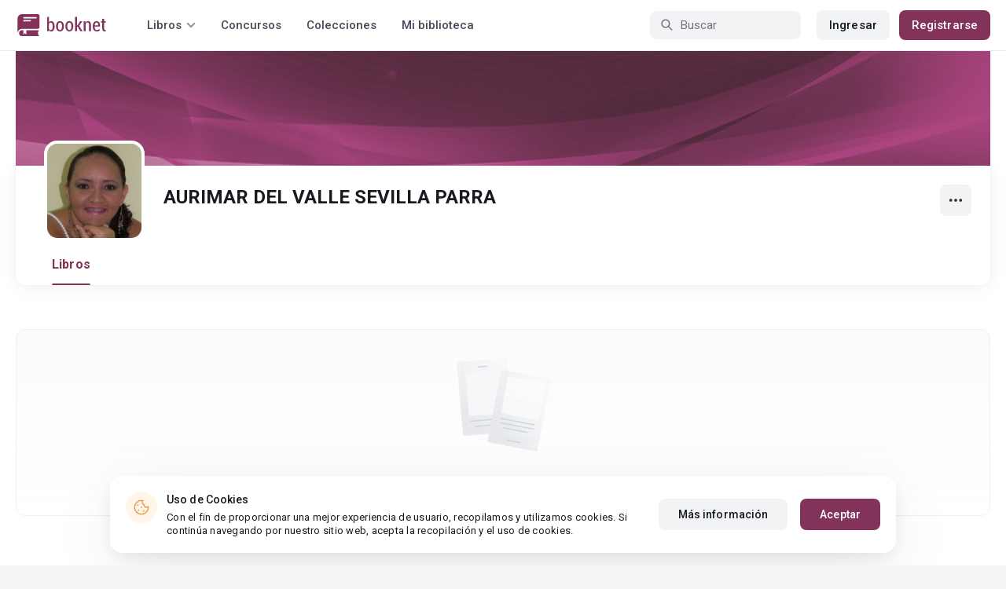

--- FILE ---
content_type: application/javascript
request_url: https://st.booknet.com/common/js/footer.js?v=1665488731
body_size: -97
content:
$(document).ready(function () {
    $('#telegram-icon-id').click(function () {
        let lang = $('#telegram-icon-id').data('lang');
        lang = lang == 'uk' ? '' : lang.charAt(0).toUpperCase() + lang.slice(1);
        ln.track('ClickFooterYes', 'PopupTelegramBotReader' + lang);
        saveStatisticToDb('ClickFooterYes', 'PopupTelegramBotReader' + lang);
    });
});